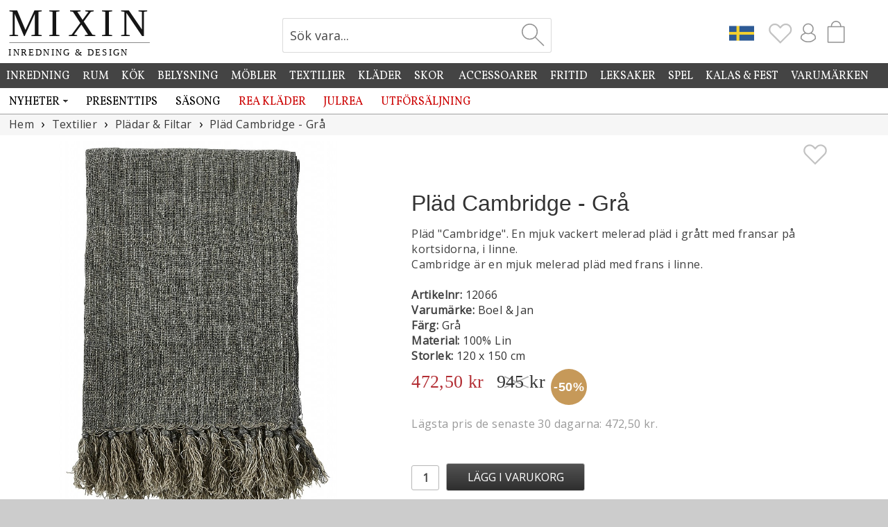

--- FILE ---
content_type: text/html; charset=UTF-8
request_url: https://www.mixin.se/textilier/pladar-filtar/plad-cambridge-gra
body_size: 9644
content:
<!DOCTYPE html>
<html lang="sv">
<head>
<meta charset="UTF-8">
<title>Pläd Cambridge Grå, Boel & Jan | Mixin</title>
<meta name="description" content="">
<meta name="author" content="Mixin Handelsbolag">
<meta property="og:image" content="https://www.mixinhome.eu/bild-a/19211-plad-cambridge-gra.jpg">
<link rel="canonical" href="https://www.mixin.se/textilier/pladar-filtar/plad-cambridge-gra">
<link rel="shortcut icon" type="image/x-icon" href="https://www.mixinhome.eu/img/favicon.ico"><meta name="viewport" content="width=device-width, initial-scale=1, user-scalable=1, minimum-scale=1, maximum-scale=5">
<link href="https://fonts.googleapis.com/css?family=Vollkorn%7CMarcellus&display=swap" rel="stylesheet"><link href="https://fonts.googleapis.com/css?family=Open+Sans&display=swap" rel="stylesheet"><link rel="stylesheet" href="https://www.mixinhome.eu/mixin21.css">
<script src="https://www.mixinhome.eu/js/jquery-3.7.1.min.js"></script><script src="https://www.mixinhome.eu/js/bootstrap.min.js"></script><script src="https://www.mixinhome.eu/js/lazysizes-5.3.1.min.js"></script><script>
    function setCookie(key, value, expiry) {
        var expires = new Date();
        expires.setTime(expires.getTime() + (expiry * 24 * 60 * 60 * 1000));
        document.cookie = key + '=' + value + ';expires=' + expires.toUTCString() + ";path=/";
    }

    function getCookie(key) {
        var keyValue = document.cookie.match('(^|;) ?' + key + '=([^;]*)(;|$)');
        return keyValue ? keyValue[2] : null;
    }

    function eraseCookie(key) {
        var keyValue = getCookie(key);
        setCookie(key, keyValue, '-1');
    }
</script>
<script>
$(document).ready(function() {
	$(".Favourites").click(function() {
	});
	
	$.get(absPath + "/ajax/topIconCart.php?m=1", function(data) {
		$("#TopIconCartM").html(data);
	});
	
	$.get(absPath + "/ajax/topIconCart.php", function(data) {
		$("#TopIconCart").html(data);
	});
	
	$.get(absPath + "/ajax/topIcons.php", function(data) {
		$("#TopIconsContainer").html(data);
	});
	
	$.get(absPath + "/ajax/topIcons.php?dt=1", function(data) {
		$("#TopIconContainerDT").html(data);
	});
	
	$.get(absPath + "/ajax/loginHref.php", function(data) {
		$("#LoginHref").html(data);
	});
});
</script>
</head>
<body>


<div id="page-cover"></div><a href="#" class="swiper-button-close"></a><div id="my-page">
<div id="EuCookieConsentContent"></div>

<div id="follow-scroll" style="cursor:pointer;"><img src="https://www.mixinhome.eu/img/icon-arrow-up.svg" width="48" height="48" alt="Up"></div><div id="topmenu-mobile"><div id="topmenu-mobile-left"><link href="https://www.mixinhome.eu/mmenu/dist/mmenu_9.1.6.css" rel="stylesheet"><script>
var staticPath="https://www.mixinhome.eu";
var absPath="https://www.mixin.se";
document.addEventListener(
	"DOMContentLoaded", () => {
		const menu = new Mmenu("#my-menu", {
			"offCanvas": {
				"position": "left-front"
			},
			"dropdown" : true,
			"slidingSubmenus": true,
			"extensions": [
				"pagedim-black",
				"position-front"
		   ],
		   "navbar": {
				"title": "Meny",
			},
			"navbars": [
			  {
				 "position": "top",
				 "content": [
					"prev",
					"breadcrumbs",
                    "close"
				 ]
			  },
			  {
				 "position": "bottom",
				  "content": [
					"<a href='https://www.mixin.se/nyhetsbrev'><img src='https://www.mixinhome.eu/img/icon-newsletter.svg' width='32' alt='Mixin Nyhetsbrev'></a>",
					"<a href='https://sv-se.facebook.com/mixininredning'><img src='https://www.mixinhome.eu/img/icon-facebook.svg' width='32' alt='Mixin på Facebook'></a>",
					"<a href='https://www.instagram.com/mixinsweden'><img src='https://www.mixinhome.eu/img/icon-instagram.svg' width='32' alt='Mixin på Instagram'></a>"
				 ]
			  }
		   ]
		});
		const api = menu.API;
		
		$("#topmenu-mobile-search").click(function(){
			api.closeAllPanels();
			api.close();
		});
		$("#topmenu-mobile-checkout").click(function(){
			api.closeAllPanels();
			api.close();
		});
	}
);
</script>


<style>	
	.mm-listitem {
		background-color:#ffffff;
		margin-left:-20px;
		padding-left:20px;
	}
	
	.mm-listitem__text:before {
		content: none;
	}
	
	.mm-btn_prev:after {
		content: none;
	}
	
	.mm-navbar__btn:after {
		content: none;
	}
</style>


<script>
$(document).ready(function() {
	$.get(absPath + "/cache_mmenu.php", function(data) {
		$("#mmenu-container").html(data);
	});
});
</script>
<a href="#my-menu"><img src="https://www.mixinhome.eu/img/icon-menu.svg" width="25" height="25" alt="Menu"></a><nav id="my-menu" style="margin-top:41px"><div id="mmenu-container"></div></nav><script src="https://www.mixinhome.eu/mmenu/dist/mmenu_9.1.6.js"></script><style>#my-menu:not( .mm-menu ) { display: none; }</style></div><div id="topmenucontainer-mobile"><div id="topmenu-mobile-checkout" style="float:right; margin-top:5px; margin-right:22px"><div id="TopIconCartM"></div><div id="cart-pointerM" class="cart-pointer"><div></div></div><div id="shopping-bag-container-outerM"><div id="shopping-bag-containerM"></div></div></div><div id="TopIconsContainer"></div><div id="topmenu-mobile-search" style="float:right; margin-top:7px; margin-right:6px"><img src="https://www.mixinhome.eu/img/icon-search2.svg" width="28" height="28" alt="Sök vara..." title="Sök vara..."></div></div><div id="topmenu-mobile-logo"><a href="https://www.mixin.se"><img src="https://www.mixinhome.eu/img/mixin-mobile.png" height="28" alt="Mixin" title="Mixin"></a></div></div><div id="topsearch-mobile"><br><img id="mobile-search-close" src="https://www.mixinhome.eu/img/icon-close.svg" alt="Stäng" style="width:32px; opacity:0.8; cursor:pointer;"><br><br><h2 style="font-size:22px; color:#888888">Sök produkt</h2><form id="mobile-search-form" action="https://www.mixin.se/sok" method="get" style="margin:0px;" accept-charset="UTF-8">
<input type="text" id="search-mobile" name="sok" onclick="this.select();"></form></div><div class="hela_sidan-container"><div class="hela_sidan"><div class="loggan" id="logobar"><div class="loggan-narrowing"><div id="top-logo"><div style="float:left; width:100%; max-width:320px;"><a href="https://www.mixin.se"><img id="MixinLogo" src="https://www.mixinhome.eu/img/mixin-logoSE.svg" width="226" alt="Mixin Inredning & Design" title="Mixin Inredning & Design"></a></div></div><div id="top-images"><div id="CartContainer"><div style="float:right; width:80px;"><div id="shopping-bag2" style="float:left; cursor:pointer; margin-top:1px;"><div id="TopIconCart"></div><div id="cart-pointer" class="cart-pointer"><div></div></div><div id="shopping-bag-container-outer"><div id="shopping-bag-container"></div></div></div></div><div id="TopIconContainerDT"></div></div><div id="SearchContainer"><form action="https://www.mixin.se/sok" method="get" style="margin:0px;" accept-charset="UTF-8">
<div class="search"><div class="searchText"><input type="text" class="input_12" id="sok" name="sok" value="Sök vara..." onclick="javascript:clearSearch(this);"></div><div class="searchBtn"><input type="submit" id="sok-button" value=""></div></div></form>
</div></div></div></div><div class="top-whitening"></div><div class="meny_container"></div>
<script>
	var absPath="https://www.mixin.se";
	
	$(window).scroll(function(e){
		var scrolled = $(window).scrollTop();
		
		if(scrolled > 10)
		{
			$("#MixinLogo").css('width','140px');
			$("#top-logo").css({"position":"fixed"});
			$("#top-logo").css("width", "100%");
		}
		else
		{
			$("#MixinLogo").css('width','210px');
			$("#top-logo").css({"position":"static"});	
			$("#top-logo").css("width", "30%");
		}
		
		if(scrolled > 10)
		{ 
			$("#SearchContainer").css({"position":"fixed"});
			$("#SearchContainer").css("padding-top", "3px");
			$("#SearchContainer").css("margin-left", "78px");
			$("#SearchContainer").css("margin-right", "0px");
		
			$("#CartContainer").css({"position":"fixed"});
			$("#CartContainer").css("margin-top", "25px");
			$("#CartContainer").css("margin-right", "0px");
			$("#CartContainer").css("margin-left", "518px");
			
			$("#vacation-banner").css({"position":"fixed"});
			$("#vacation-banner").css("top", "120px");
			$("#vacation-banner").css("margin-top", "62px");
			
		}
		else
		{
			$("#SearchContainer").css({"position":"static"});
			$("#SearchContainer").css("padding-top", "20px");
			$("#SearchContainer").css("margin-left", "0px");
			$("#SearchContainer").css("margin-right", "51px");
		
			$("#CartContainer").css({"position":"static"});
			$("#CartContainer").css("margin-top", "25px");
			$("#CartContainer").css("margin-right", "13px");
			$("#CartContainer").css("margin-left", "0px");
			
			$("#vacation-banner").css({"position":"static"});
			$("#vacation-banner").css("margin-top", "37px");
		}
		
		if(scrolled > 200)
		{
			$('#follow-scroll').fadeIn(200);
		}
		else
		{
			$('#follow-scroll').fadeOut(200);
		}
	});
	
	$("#topmenu-mobile-search").click(function(){
		if($("#topsearch-mobile").is(':visible'))
		{
			$("#topsearch-mobile").slideUp(100);
		}
		else
		{
			$("#topsearch-mobile").slideDown(100);
			$("#search-mobile").focus();
		}
	});
	
	$("#mobile-search-close").click(function(){
		$("#topsearch-mobile").slideUp(100);
	});
	/*
	echo("<div id=\"topsearch-mobile\">");
		echo("<br><img id=\"menuM-search-close\" src=\"img/icon-close.svg\" alt=\"Stäng\" style=\"width:32px; opacity:0.8; cursor:pointer;\"><br>");
		echo("<br><h2>".SEARCH_PRODUCTS."</h2>");
		echo("<form id=\"mobile-search-form\" action=\"".$serverName."/varugrupp.php\" method=\"get\">");
		echo("<input type=\"text\" id=\"search-mobile\">");
		echo("</form>");
	echo("</div>");
	*/
	$("#mobile-search-form").submit(function(){
		if( $("#search-mobile").val().trim().length>1 )
		{
			/*
			var s=$("#search-mobile").val();
			$("#search-mobile").val( $("#search-mobile").val().replace(/\+/g, '%2B') );
			*/
		}
		else
		{
			return false;
		}
	});
	
	$.get(absPath + "/ajax/getMenu.php", function(data) {
		$(".meny_container").html(data);
	});
	
	$.get(absPath + "/ajax/euCookieConsentContent.php", function(data) {		
		$("#EuCookieConsentContent").html(data);
	});
	</script>
<div class="center-container"><div id="BannerContainer" style="float:none; width:100%; max-width:1420px; margin:0 auto;"></div><script>
$(document).ready(function() {
	$.get(absPath + "/banner.php?requrl=/textilier/pladar-filtar/plad-cambridge-gra", function(data) {
		$("#BannerContainer").html(data);
	});
});
</script><script>var absPath='https://www.mixin.se';$(document).ready(function()
{		
	$("#divBtnBuy").click(function(){
		
		var vid=$("#vid").val();
		if(vid==0 || vid=='' || vid=='undefined')
			vid=12066;
		AddToCart(vid);
	});
	$("#divBtnBuyTodays").click(function(){
		var vid=12066;
		var productX = $("#productImageB").offset().left;
		var productY = $("#productImageB").offset().top;

		var basketX = $("#shopping-bag").offset().left + 50;
		var basketY = $("#shopping-bag").offset().top;

		var gotoX = basketX - productX;
		var gotoY = basketY - productY;

		var newImageWidth 	= $("#productImageB").width() / 5;
		var newImageHeight	= $("#productImageB").height() / 5;

		$("#ProductFlyToCart").css({'position' : 'absolute'});
		$("#ProductFlyToCart").css('marginLeft', '0');
		$("#ProductFlyToCart").css('marginTop', '0');
		$("#ProductFlyToCart").css('left', productX);
		$("#ProductFlyToCart").css('top', productY);
		$("#ProductFlyToCart").css('width', $("#productImageB").css('width'))
		$("#ProductFlyToCart").css('height', $("#productImageB").css('height'))
		
		$("#ProductFlyToCart").html( "<img src='" + $("#productImageB").attr('src') + "' width='100%'>");
		$("#ProductFlyToCart").show();
		$("#ProductFlyToCart").css('marginLeft', '-3px');
		$("#ProductFlyToCart").css('marginTop', '3px');
				
		$("#ProductFlyToCart").animate({opacity: 0.4}, 100 ).animate({opacity: 0.1, marginLeft: gotoX, marginTop: gotoY, width: newImageWidth, height: newImageHeight}, 1000, function() {				
			$("#ProductFlyToCart").hide(0);
		});
		AddToCart(vid, $("#IdTodays").val());
	});
	
	$("#btnStockMessage").click(function(){
		if($("#epostLagerMeddelande").val().length==0)
		{
			$("#epostLagerMeddelande").select();
		}
		else if($("#consent").prop("checked")==false)
		{
			$("#ForConsent").css("font-weight", "bold");
			$("#ForConsent").css("color", "#cc0000");
		}
		else
		{
			$.get(absPath + "/ajax/stockMessage.php?email=" + $("#epostLagerMeddelande").val() + "&vid=" + $("#vid").val() + "&bestallningsvara=", function(data) {
				if(data=='ERROR')
				{
					$("#stockErrorResponse").html("Ett fel uppstod, vänligen kontrollera din e-postadress.");
					$("#stockErrorResponse").fadeIn().delay(3000).fadeOut();
				}
				else
				{
					$("#epostLagerMeddelande").val("");
					$("#consent").prop('checked', false);
					$("#stockMessageResponse").html(data);
					$("#stockMessageResponse").fadeIn().delay(3000).fadeOut();
				}
			});
		}
	});
	
	$("#sel_type").change(function(){
		var vid=$(this).val();
		if(vid>0)
		{
			$("#sel_type option[value='0']").remove();
			$("#vid").val(vid);
			$("#ItemNo").html(vid);
			$("#ItemNoContainer").fadeIn();
			$("#priceContainer").html("&nbsp;");
			$.get(absPath + "/ajax/price.php?vid=" + vid + "&from=0&NoCache=1", function(dataPrice) {
				$("#priceContainer").html(dataPrice);
			});
			
			$.get(absPath + "/ajax/getProductInfo.php?vid=" + vid, function(dataInfo) {
				eval("dataInfo=" + dataInfo); 
				
				$("#ButtonBuyContainer").show();
				if(dataInfo.StockBalanceCurrent<1 && dataInfo.IsOnOrder==true)
				{
					$("#OnOrderInfoContainer").slideDown(100);
					$("#deliveryStatus").slideDown(100);
					if(dataInfo.StockBalance<1)
					{
						$("#stockInfo").html("Lagerstatus:&nbsp;");
						$("#stockStatus").removeClass("red");
						$("#stockStatus").removeClass("green");
						$("#stockStatus").removeClass("blue");
						$("#stockStatus").addClass("purple");
						$("#stockStatus").html("Beställningsvara");
						$("#deliveryStatus").slideDown(100);
					}
					else
					{
						$("#stockInfo").html("Lagerstatus:&nbsp;");
						$("#stockStatus").removeClass("red");
						$("#stockStatus").removeClass("purple");
						$("#stockStatus").removeClass("blue");
						$("#stockStatus").addClass("green");
						$("#stockStatus").html("Finns i lager");
						$("#deliveryStatus").slideUp(100);
					}
					$("#StockMessageContainer").hide();		
				}
				else if(dataInfo.StockBalance<1)//bestvara?
				{
					$("#divBtnBuy").removeClass("btnSmallGreen");
					$("#divBtnBuy").addClass("btnSmallDisabled");
					$("#divBtnBuy").attr("disabled", "disabled");
					
					$("#stockInfo").html("Lagerstatus:&nbsp;");
					$("#stockStatus").removeClass("green");
					$("#stockStatus").removeClass("purple");
					$("#stockStatus").removeClass("blue");
					$("#stockStatus").addClass("red");
					if(dataInfo.ItemStatus==3)
					{
						$("#stockStatus").html("Slut");
					}
					else
					{
						$("#stockStatus").html("Ej i lager");
						$("#StockMessageContainer").slideDown(100);
					}
					$("#deliveryStatus").slideDown(100);
				}
				else if(dataInfo.StockBalanceCurrent<1)//bestvara?
				{
					$("#divBtnBuy").removeClass("btnSmallGreen");
					$("#divBtnBuy").addClass("btnSmallDisabled");
					$("#divBtnBuy").attr("disabled", "disabled");
					
					$("#stockInfo").html("Lagerstatus:&nbsp;");
					$("#stockStatus").removeClass("red");
					$("#stockStatus").removeClass("purple");
					$("#stockStatus").removeClass("blue");
					$("#stockStatus").addClass("green");
					$("#stockStatus").html("Finns i lager");
					$("#deliveryStatus").slideDown(100);
					$("#StockMessageContainer").hide();	
				}
				else if(dataInfo.Incoming)//Inkommande
				{
					$("#OnOrderInfoContainer").slideUp(100);
					$("#divBtnBuy").removeClass("btnMediumDisabled");
					$("#divBtnBuy").addClass("btnSmallGreen");
					$("#divBtnBuy").attr("disabled", false);
					
					$("#stockInfo").html("Lagerstatus:&nbsp;");
					$("#stockStatus").removeClass("red");
					$("#stockStatus").removeClass("purple");
					$("#stockStatus").removeClass("green");
					$("#stockStatus").addClass("blue");
					$("#stockStatus").html("Inkommande" + " " + dataInfo.Incoming);
					$("#deliveryStatus").slideUp(100);
					$("#StockMessageContainer").hide();	
				}
				else
				{
					$("#OnOrderInfoContainer").slideUp(100);
					$("#divBtnBuy").removeClass("btnMediumDisabled");
					$("#divBtnBuy").addClass("btnSmallGreen");
					$("#divBtnBuy").attr("disabled", false);
					$("#stockInfo").html("Lagerstatus:&nbsp;");
					$("#stockStatus").removeClass("red");
					$("#stockStatus").removeClass("purple");
					$("#stockStatus").addClass("green");
					$("#stockStatus").html("Finns i lager");
					$("#deliveryStatus").slideUp(100);
					$("#StockMessageContainer").hide();	
				}
				
				if(dataInfo.StockBalance>0 && dataInfo.StockBalanceCurrent==0)
				{
					$("#AmountItemsInCart").html(dataInfo.StockBalance);
					$("#AllItemsInCartContainer").slideDown(100);
				}
				else
				{
					$("#AllItemsInCartContainer").slideUp(100);
				}
				
				if(dataInfo.ItemImage.length>0)
				{
					$("#productImageB").attr("src", dataInfo.ItemImage);	
				}
				if(dataInfo.ItemDescription.length>0)
				{
					$("#ItemDescription").html(dataInfo.ItemDescription);	
				}
				
				
			});
		}
	});
	
	$(".swiper-slide-click").click(function(e){	
		$("#page-cover").css("opacity",0.7).fadeIn(100, function () {            
			swiper3.slideTo(swiper2.activeIndex, 0, true);
			$("#ImgContainerFullsize").fadeIn(100);
			$(".swiper-button-close").fadeIn(100);
		});
		e.preventDefault();
	});

	$("#page-cover, .swiper-button-close").click(function(){
		$("#page-cover").hide();            
		$("#ImgContainerFullsize").hide();
	});
	
	$(".bild-c").click(function(){
		var current=$(this).attr("id").substring(6);
		$("#CurrentImageA").val(current);
		/*
		$(".bild-c").css("opacity", "0.4");
		$("#bild-c" + current).css("opacity", "1.0");
		*/
		$(".productpage-left-thumb").css("opacity", "0.5");
		$("#productpage-left-thumb" + current).css("opacity", "1.0");
		var srcA=$(this).attr("src");
		var srcB=$(this).attr("src");
				
		srcA=srcA.replace("bild-c", "bild-a");
		srcB=srcB.replace("bild-c", "bild-a");

		$("#productImageB").attr("src", srcB);
		$("#ImageA").attr("src", srcA);
	});
	
	var arrImg=["https://www.mixinhome.eu/bild-a/19211-plad-cambridge-gra.jpg"];
		
	$(".right-modal").click(function(){
		if($("#CurrentImageA").val() != arrImg.length)
		{
			var newCurrent = parseInt($("#CurrentImageA").val());
			newCurrent++;
			$("#CurrentImageA").val(newCurrent);
			$("#ImageA").attr("src", arrImg[$("#CurrentImageA").val()-1]);
		}
	});
	
	$(".left-modal").click(function(){
		if($("#CurrentImageA").val()>1)
		{
			var newCurrent = parseInt($("#CurrentImageA").val());
			newCurrent--;
			$("#CurrentImageA").val(newCurrent);
			$("#ImageA").attr("src", arrImg[$("#CurrentImageA").val()-1]);
		}
	});
	$(".Rapport").keyup(function(){
		$("#RapportLength").val( $("#Rapport").val()*$(this).val() + " cm");
	});
	
	if($("#ShowPriceFrom").val()=='1')
	{
		$.get(absPath + "/ajax/price.php?vid=" + $("#vid").val() + "&from=1&NoCache=1", function(dataPrice) {
			$("#priceContainer").html(dataPrice);
			$("#ShowPriceFrom").val()='0';
		});
	}
	else
	{
		$.get(absPath + "/ajax/price.php?vid=" + $("#vid").val() + "&NoCache=1", function(dataPrice) {
			$("#priceContainer").html(dataPrice);
		});
	}
	
	$(".AddFavourite").click(function(){
		var favvos=getCookie('favourites');
		if (favvos === null)
			favvos='';
		var vid=$(this).attr('data-vid');
		if( $(this).attr('src')=='https://www.mixinhome.eu/img/icon-heart.svg' )
		{
			favvos=favvos + vid + ':';
			$(this).attr('src', 'https://www.mixinhome.eu/img/icon-heart-grey.svg');
			if( $(".Favourites").attr('src')=='https://www.mixinhome.eu/img/icon-heart-trans.svg' )
			{
				$(".Favourites").attr('src', 'https://www.mixinhome.eu/img/icon-heart-grey.svg');
			}
			else
			{
				$(".Favourites").attr('src', 'https://www.mixinhome.eu/img/icon-heart-grey.svg');
				$(".Favourites").fadeOut(150);
				$(".Favourites").fadeIn(150);
				$(".Favourites").fadeOut(150);
				$(".Favourites").fadeIn(150);
			}
			setCookie('favourites', favvos, 30);
		}
		else	
		{
			$(this).attr('src', 'https://www.mixinhome.eu/img/icon-heart.svg');
			favvos=favvos.split(':');
			var temp='';
			for (var i=0; i<favvos.length; i++)
			{
				if(favvos[i]!=vid && favvos[i]>0)
					temp = temp + favvos[i] + ':';
			}
			setCookie('favourites', temp, 30);
			if(temp.length==0)
				$(".Favourites").attr('src', 'https://www.mixinhome.eu/img/icon-heart-trans.svg');
		}
	});
});

function ChangeSort(obj)
{
  document.location.href=absPath + "/" + obj.options[obj.selectedIndex].value;
}

function doljLagerMeddelande()
{
	if (document.layers)
		document.layers['span_lagerMeddelande'].style.visibility='hidden';
	else if (document.all)	
		document.all['span_lagerMeddelande'].style.visibility='hidden';
	else if(document.getElementById)
		document.getElementById('span_lagerMeddelande').style.visibility='hidden';
}

function kontrolleraLagerMeddelande()
{
	var err=0;
	var giltigEpost=true;
	var kontroll=document.formLagerMeddelande.epostLagerMeddelande.value.indexOf('@', 1);
	if(kontroll<1)
		giltigEpost=false;
	kontroll=document.formLagerMeddelande.epostLagerMeddelande.value.indexOf('.', kontroll+2);
	if(kontroll==-1 || kontroll>(document.formLagerMeddelande.epostLagerMeddelande.value.length-3))
		giltigEpost=false;
	if(document.formLagerMeddelande.epostLagerMeddelande.value=="" || giltigEpost==false )
	{
		if (document.layers)
		{
			document.layers['spanEpostLager'].style.color='#CC0000';
			document.layers['spanEpostLager'].style.fontWeight='bold';
		}
		else if(document.all)
		{
			document.all['spanEpostLager'].style.color='#CC0000';
			document.all['spanEpostLager'].style.fontWeight='bold';
		}
		else if(document.getElementById)
		{
			document.getElementById('spanEpostLager').style.color='#CC0000';
			document.getElementById('spanEpostLager').style.fontWeight='bold';
		}
		document.formLagerMeddelande.epostLagerMeddelande.focus();
		err=1;
	}
	else
	{
		if (document.layers)
		{
			document.layers['spanEpostLager'].style.color='#000000';
			document.layers['spanEpostLager'].style.fontWeight='normal';
		}
		else if(document.all)
		{
			document.all['spanEpostLager'].style.color='#000000';
			document.all['spanEpostLager'].style.fontWeight='normal';
		}
		else if(document.getElementById)
		{
			document.getElementById('spanEpostLager').style.color='#000000';
			document.getElementById('spanEpostLager').style.fontWeight='normal';
		}
	}
	if(err==0)
		return true;
	else
		return false;		
}

function AddToCart(vid, erbjudande)
{
	var urlErbj="";
	var absPath="https://www.mixin.se";
	if(erbjudande>0)
		urlErbj="&erbjudande=" + erbjudande;
	var hkort="";
	if($("#hkort_text").length>0)
	{
		hkort="&hkort_text=" + $("#hkort_text").val() + "&hkort_kuvert=" + $("#hkort_kuvert").val();
	}
	$.get(absPath + "/ajax_kop.php?antal=" + $("#antal").val() + "&vid=" + vid + urlErbj + hkort, function(data) {
		if(parseInt(data)>0)
		{
			$("#amount-overflow").html(data);
			$("#div-amount-overflow").show();
			$("#antal").select();
		}
		else
		{
			$(".AddedToCartNote").fadeIn(200);
			$.get(absPath + "/ajax/topIconCart.php?m=1", function(data) {
				$("#TopIconCartM").html(data);
			});
			
			$.get(absPath + "/ajax/topIconCart.php", function(data) {
				$("#TopIconCart").html(data);
			});
			
			$("#amount-overflow").html("");
			$("#div-amount-overflow").hide();
			eval("cartData=" + data); 
			$("#cartAmount").html(cartData.json_antal);
			if(cartData.json_saldo-cartData.json_inkommande<1 && cartData.json_bestallningsvara>0)
			{
				$("#OnOrderInfoContainer").slideDown(100);
				$("#deliveryStatus").slideDown(100);
			}
			else if(cartData.json_saldo==0)
			{
				$("#divBtnBuy").removeClass("btnSmallGreen");
				$("#divBtnBuy").addClass("btnSmallDisabled");
				$("#divBtnBuy").attr("disabled", "disabled");
			}
			
			if(cartData.json_saldo-cartData.json_inkommande==0 && cartData.json_saldogenerell>0)
			{
				$("#AmountItemsInCart").html(cartData.json_saldogenerell-cartData.json_inkommande);
				$("#IncomingInfoContainer").slideDown(100);
				$("#AllItemsInCartContainer").slideDown(100);
			}
			else if(cartData.json_bestallningsvara==0 && cartData.json_inkommande==0)
			{
				$("#AllItemsInCartContainer").slideUp(100);
			}
			
					}
	});
}
</script>

<div id="page-cover"></div><div id="ImgContainerFullsize"><div class="swiper mySwiper3"><div class="swiper-wrapper"><div class="swiper-slide"><div class="swiper-zoom-container" data-swiper-zoom="5"><img src="https://www.mixinhome.eu/bild-fb/19211-plad-cambridge-gra.jpg" alt="Pläd Cambridge - Grå"></div></div></div><div class="swiper-button-next"></div><div class="swiper-button-prev"></div><div class="swiper-pagination"></div></div><script src="https://www.mixinhome.eu/js/swiper-bundle.min.js"></script><script>var swiper3 = new Swiper(".mySwiper3", {zoom: true,pagination: {el: ".swiper-pagination",clickable: true,},navigation: {nextEl: ".swiper-button-next",prevEl: ".swiper-button-prev",},});</script></div><div class="mitten"><ul class="breadcrumb" itemscope itemtype="http://schema.org/BreadcrumbList"><li itemprop="itemListElement" itemscope itemtype="http://schema.org/ListItem"><a itemprop="item" href="https://www.mixin.se"><span itemprop="name">Hem</span></a><meta itemprop="position" content="1"></li><li itemprop="itemListElement" itemscope itemtype="http://schema.org/ListItem"><a itemprop="item" href="https://www.mixin.se/textilier"><span itemprop="name">Textilier</span></a><meta itemprop="position" content="2"></li><li itemprop="itemListElement" itemscope itemtype="http://schema.org/ListItem"><a itemprop="item" href="https://www.mixin.se/textilier/pladar-filtar"><span itemprop="name">Plädar & Filtar</span></a><meta itemprop="position" content="3"></li><li itemprop="itemListElement" itemscope itemtype="http://schema.org/ListItem"><a itemprop="item" href="https://www.mixin.se/textilier/pladar-filtar/plad-cambridge-gra"><span itemprop="name">Pläd Cambridge - Grå</span></a><meta itemprop="position" content="4"></li></ul><!-- Vänstra spalten --><div id="productpage-left"><div class="productpage-left-image"><link rel="stylesheet" href="https://www.mixinhome.eu/css/swiper-bundle.min.css" />			
		<style>
		.swiper {
		width: 100%;
		height: 100%;
		}

		.swiper-slide {
			text-align: center;
			font-size: 18px;
			background: #fff;
			display: flex;
			justify-content: center;
			align-items: center;
			cursor:pointer;	
			width:100%
		}

		.swiper-slide img {
			display: block;
			width: 100%;
			height: 100%;
			object-fit: cover;
		}

		@media screen and (max-width: 500px) {
			.swiper-slide {
				cursor:default;	
			}
		}

		.swiper-button-prev {
			color: #cccccc; 
		}

		.swiper-button-next {
			color: #cccccc; 
		}

		.swiper-pagination-bullet-active {
			background-color: #eeeeee; 	
		}

		.mySwiper .swiper-slide {
			opacity: 0.4;
			transition: opacity .2s ease-in-out;
			-moz-transition: opacity .2s ease-in-out;
			-webkit-transition: opacity .2s ease-in-out;
		}
		.mySwiper .swiper-slide:hover {
			opacity: 1;
			transition: opacity .2s ease-in-out;
			-moz-transition: opacity .2s ease-in-out;
			-webkit-transition: opacity .2s ease-in-out;
		}

		.mySwiper .swiper-slide-thumb-active {
			opacity: 1;
			transition: opacity .2s ease-in-out;
			-moz-transition: opacity .2s ease-in-out;
			-webkit-transition: opacity .2s ease-in-out;
		}
		
		</style>
		<div class="swiper mySwiper2"><div class="swiper-wrapper"><div class="swiper-slide swiper-slide-click"><div class="swiper-zoom-container"><img src="https://www.mixinhome.eu/bild-fb/19211-plad-cambridge-gra.jpg" alt="Pläd Cambridge - Grå"></div></div></div><div class="swiper-button-next"></div><div class="swiper-button-prev"></div><div class="swiper-pagination"></div></div><div class="swiper mySwiper" style="margin-top:5px"><div class="swiper-wrapper"><div class="swiper-slide swiper-slide-thumb"></div></div></div><script src="https://www.mixinhome.eu/js/swiper-bundle.min.js"></script><script>var swiper = new Swiper(".mySwiper", {spaceBetween: 5,slidesPerView: 5,freeMode: true,watchSlidesProgress: true,});var swiper2 = new Swiper(".mySwiper2", {zoom: true,pagination: {el: ".swiper-pagination",clickable: true,},thumbs: {swiper: swiper,},navigation: {nextEl: ".swiper-button-next",prevEl: ".swiper-button-prev",},});</script></div></div><!-- Högra spalten --><div id="productpage-right"><div style="float:right; cursor:pointer; margin-top:10px"><img src="https://www.mixinhome.eu/img/icon-heart.svg" width="36" class="AddFavourite" data-vid="12066" alt="Lägg till som Favorit" style="float:right"></div><div class="medium"><br><h1>Pläd Cambridge - Grå</h1><div id="ItemDescription">Pläd "Cambridge". En mjuk vackert melerad pläd i grått med fransar på kortsidorna, i linne.<br />
Cambridge är en mjuk melerad pläd med frans i linne.</div><div class="medium"><br><b>Artikelnr:</b> <span id="ItemNo">12066</span></div><div class="medium"><b>Varumärke:</b> Boel & Jan</div><div class="medium"><b>Färg:</b> Grå</div><div class="medium"><b>Material:</b> 100% Lin</div><div class="medium"><b>Storlek:</b> 120 x 150 cm</div><div style="float:left; width:100%; padding-left:0px; border-radius:0px;"><div style="float:left; display:table; width:100%; margin-right:10px; margin-top:16px; margin-bottom:10px; text-align:left;"><div style="float:left; display:table; "><div id="priceContainer"><div class="loader-small" style="width: 1.7rem; height: 1.7rem; margin-left:15px"></div></div></div><div style="float:left; display:table; height:60px; margin-left:8px;"><div style="z-index:102; position:absolute; margin-top:-8px; width:52px;height:52px;border-radius:50px;font-size:20px;color:#fff;line-height:50px;text-align:center; background:#c69959"><b style="font-family:Arial; font-size:18px; color:#ffffff;">-50%</b></div></div><div style="float:left; width:100%; height:50px"><div id="priceHistoryContainer">Lägsta pris de senaste 30 dagarna: 472,50&nbsp;kr.</div></div></div><div style="width:50px; text-align:left; float:left; padding-top:2px; margin-top:9px"><input type="text" id="antal" name="antal" class="input_12" style="text-align:center; width:40px; padding:0px; border-radius:3px; height:36px; font-weight:bold;" value="1" maxlength="2" onClick="this.select();"></div><div style="width:210px; text-align:left; float:left; padding-top:8px"><input type="button" id="divBtnBuy" class="btnSmallGreen" title="Lägg i varukorg" value="LäGG I VARUKORG" style="width:100%; max-width:200px"></div><div class="AddedToCartNote" style="display:none; width:400px; text-align:left; float:left;padding-top:8px"><input type="button" id="divToCheckout" class="btnMediumGrey" title="Till Kassan" value="TILL KASSAN" onclick="document.location.href='https://www.mixin.se/kassa'"></div><div class="AddedToCartNote" style="display:none; width:100%; text-align:left; margin-top:6px; float:left;"><span style="color:#666666">Produkten är nu lagd i varukorgen</span><br></div><input type="hidden" id="vid" name="vid" value="12066"><input type="hidden" name="gid" value="8"><input type="hidden" name="uid" value="34"><input type="hidden" name="ref" value=""></div></div><div id="div-amount-overflow"  class="NotifyRed" style="display:none; margin-top:16px;">Det finns endast <span id="amount-overflow"></span>  st i lager.<br>Ange nytt antal och lägg i varukorgen!</div><div class="medium" style="margin-top:10px;"><div>Lagerstatus:&nbsp;</div><div class="green" id="stockStatus">Finns i lager (endast 2  st i lager)</div></div><div id="AllItemsInCartContainer" style="float:left; width:100%; margin-top:6px; display:none;"><div class="NotifyBlue">Samtliga i lager ligger i din varukorg</div></div><div id="span_lagerMeddelande" STYLE="display:none; float:left; color:#cc0000; width:160px; margin-top:2px"><b class="red">Felaktig e-postadress!</b></div></div><div class="delimiter-container" style="padding-top:15px; padding-bottom:14px;"><div class="delimiter"><h2>VI REKOMMENDERAR ÄVEN</h2></div></div><div class="produktruta3-container-container"><div class="kategoriruta-container"><div class="kategoriruta" onclick="document.location.href='/textilier/dukar-lopare/lopare-cambridge-gra'"><div class="kategoriruta-img"><img src="https://www.mixinhome.eu/bild-b/19215-lopare-cambridge-gra.jpg" alt="Löpare Cambridge - Grå" title="Löpare Cambridge - Grå"></div></div></div><div class="kategoriruta-container"><div class="kategoriruta" onclick="document.location.href='/textilier/prydnadskuddar-fodral/kuddfodral/kuddfodral-cambridge-gra'"><div class="kategoriruta-img"><img src="https://www.mixinhome.eu/bild-b/19212-kuddfodral-cambridge-gra.jpg" alt="Kuddfodral Cambridge - Grå" title="Kuddfodral Cambridge - Grå"></div></div></div><div style="width:100%; text-align:left; float:left;  margin-top:-15px"><div style="width:50%; text-align:left; float:left; padding-left:12px; padding-top:1px"></div><div style="width:50%; text-align:right; float:left; padding-right:14px; margin-top:-1px"></div></div></div></div><div id="InstagramContainer" class="center-container" style="margin-top:20px"><div class="center-container" style="background-color:#222222; padding-top:14px; padding-bottom:14px;"><div class="loggan-narrowing"><a href="https://www.instagram.com/mixinsweden" style="color:#ffffff; text-decoration:none;" target="_blank">Följ gärna vår instagram @mixinsweden för nyheter, kampanjer och inspiration!</a></div></div></div><div id="FooterContainer" style="float:left; width:100%; padding:20px; padding-bottom:30px; background-color:#f3f3f3;"><div style="float:left; width:100%;"><div style="float:left; width:50%; max-width:250px; text-align:left; padding-left:10px;"><div style="float:left; width:100%; height:30px;"><b style="margin-bottom:4px;">KONTAKTA OSS</b></div><div style="float:left; width:100%; height:30px;">Tel. 070-7314505</div><div style="float:left; width:100%; height:30px;"><a href="https://www.mixin.se/kundservice" title="Kundservice">Kundservice</a></div><div style="float:left; width:100%; height:30px;"><a href="https://www.mixin.se/nyhetsbrev">Nyhetsbrev</a></div></div><div style="float:left; width:50%; max-width:250px; text-align:left; padding-left:10px;"><div style="float:left; width:100%; height:30px;"><b style="margin-bottom:4px;">INFORMATION</b></div><div style="float:left; width:100%; height:30px;"><a href="https://www.mixin.se/oppettider">Öppettider</a></div><div style="float:left; width:100%; height:30px;"><a href="https://www.mixin.se/om-mixin">Om Mixin</a></div><div style="float:left; width:100%; height:30px;"><a href="https://www.mixin.se/cookies">Cookies</a></div><div style="float:left; width:100%; height:30px;"><a href="https://www.mixin.se/integritetspolicy">Integritetspolicy</a></div><div style="float:left; width:100%; height:30px;"><a href="https://www.mixin.se/kopvillkor-info">Köpvillkor & Info</a></div></div></div><div style="float:left; width:100%;"><div class="mobile-footer" style="float:left; width:50%; max-width:250px; text-align:left; padding-left:10px; padding-top:10px;"><div style="float:left; width:100%; height:30px;"><b style="margin-bottom:4px;">FöLJ OSS</b></div><div style="float:left; height:20px;"><a href="https://www.instagram.com/mixinsweden" target="_blank"><img src="https://www.mixinhome.eu/img/icon-instagram.svg" width="48" alt="Instagram"></a></div><div style="float:left; height:20px; margin-left:12px;"><a href="https://sv-se.facebook.com/mixininredning" target="_blank"><img src="https://www.mixinhome.eu/img/icon-facebook.svg" width="48" alt="Facebook"></a></div></div><div class="mobile-footer" style="float:left; width:50%; max-width:240px; text-align:left; padding-top:10px;"><div style="float:right; cursor:default; margin-top:3px; margin-right:20px;"><a href="https://www.mixin.se/country-select.php"><img class="Flags" src="https://www.mixinhome.eu/img-flags/SE.png" width="36" height="36"  title="Sweden/SEK - www.mixin.se" alt="Sweden/SEK - www.mixin.se" /></a></div></div></div></div></div></div><div class="center-container" style="padding:20px; background-color:#f3f3f3;"><div id="logos-footer"> &nbsp; <img src="https://www.mixinhome.eu/img/logo-postnord.png" width="126" height="36" alt="PostNord"> &nbsp;  &nbsp; <img src="https://www.mixinhome.eu/img/logo-dhl.png" width="111" height="36" alt="DHL"> &nbsp; &nbsp; <a href="https://www.mixin.se/kopvillkor-info#kort"><img src="https://www.mixinhome.eu/img/logo-visa.png" width="81" height="36" alt="Visa"></a> &nbsp; &nbsp; <a href="https://www.mixin.se/kopvillkor-info#kort"><img src="https://www.mixinhome.eu/img/logo-mastercard.png" width="47" height="36" alt="Mastercard"></a> &nbsp; &nbsp; <a href="https://www.mixin.se/kopvillkor-info#swish"><img src="https://www.mixinhome.eu/img/logo-swish.png" width="91" height="36" alt="Swish"></a> &nbsp; &nbsp; </div></div><div class="center-container" style="padding:10px; background-color:#f3f3f3;">Copyright &copy; 2007-2026 Mixin Handelsbolag</div></div></div></div>	<!-- Google tag (gtag.js) -->
	<script async src="https://www.googletagmanager.com/gtag/js?id=G-FC69R4P53D"></script>
	<script>
	  window.dataLayer = window.dataLayer || [];
	  function gtag(){dataLayer.push(arguments);}
	  gtag('js', new Date());

	  gtag('config', 'G-FC69R4P53D');
	</script>
	
<script>
function clearSearch(ob)
{
  if(ob.value=='Sök vara...')
	  ob.value='';
}
function isValidEmailAddress(emailAddress) {
    var pattern = new RegExp(/^((([a-z]|\d|[!#\$%&'\*\+\-\/=\?\^_`{\|}~]|[\u00A0-\uD7FF\uF900-\uFDCF\uFDF0-\uFFEF])+(\.([a-z]|\d|[!#\$%&'\*\+\-\/=\?\^_`{\|}~]|[\u00A0-\uD7FF\uF900-\uFDCF\uFDF0-\uFFEF])+)*)|((\x22)((((\x20|\x09)*(\x0d\x0a))?(\x20|\x09)+)?(([\x01-\x08\x0b\x0c\x0e-\x1f\x7f]|\x21|[\x23-\x5b]|[\x5d-\x7e]|[\u00A0-\uD7FF\uF900-\uFDCF\uFDF0-\uFFEF])|(\\([\x01-\x09\x0b\x0c\x0d-\x7f]|[\u00A0-\uD7FF\uF900-\uFDCF\uFDF0-\uFFEF]))))*(((\x20|\x09)*(\x0d\x0a))?(\x20|\x09)+)?(\x22)))@((([a-z]|\d|[\u00A0-\uD7FF\uF900-\uFDCF\uFDF0-\uFFEF])|(([a-z]|\d|[\u00A0-\uD7FF\uF900-\uFDCF\uFDF0-\uFFEF])([a-z]|\d|-|\.|_|~|[\u00A0-\uD7FF\uF900-\uFDCF\uFDF0-\uFFEF])*([a-z]|\d|[\u00A0-\uD7FF\uF900-\uFDCF\uFDF0-\uFFEF])))\.)+(([a-z]|[\u00A0-\uD7FF\uF900-\uFDCF\uFDF0-\uFFEF])|(([a-z]|[\u00A0-\uD7FF\uF900-\uFDCF\uFDF0-\uFFEF])([a-z]|\d|-|\.|_|~|[\u00A0-\uD7FF\uF900-\uFDCF\uFDF0-\uFFEF])*([a-z]|[\u00A0-\uD7FF\uF900-\uFDCF\uFDF0-\uFFEF])))\.?$/i);
    return pattern.test(emailAddress);
}


	var absPath="https://www.mixin.se";
	
	
	
	$(".HrefLogon").click(function(){
		if($('#LoginContainer').is(':visible'))
		{
			$("#LoginContainer").fadeOut(100);
		}
		else
		{
			$("#LoginContainer").fadeIn(100);
			$("#login-username").focus();
		}
	});
	
	/*
	$("#currency, #currencyM").change(function(){
		$.get(absPath + "/ajax/setCurrency.php?currency=" + $(this).val(), function() {			
			location.reload();
		});
	});
	*/
	
	$("#BtnSearch2").click(function(){
		if($("#topsearch-mobile").is(':visible'))
		{
			$("#topsearch-mobile").slideUp(100);
		}
		else
		{
			$("#topsearch-mobile").slideDown(100);
			$("#search-mobile").focus();
		}
	});
	
	$("#shopping-bag2").click(function(event) {
		if($("#shopping-bag-container-outer2").is(':visible'))
		{
			$("#shopping-bag-container-outer2").slideUp(100);	
			$("#cart-pointer2").hide(100);	
		}
		else
		{
			$("#shopping-bag-container2").html("<div id='divKundvagnVaror' style='float:left; width:100%; text-align:center; padding-top:60px; padding-bottom:50px'><div class=\"loader\"></div></div>");
			$("#shopping-bag-container-outer2").slideDown(100);	
			$("#cart-pointer2").show(100);	
			$.get(absPath + "/ajax/kundvagnListaVaror.php?target=cart", function(data) {			
				$("#shopping-bag-container2").html(data);
				/*
				$("#shopping-bag-container-outer").slideDown(100);	
				$("#shopping-bag-container-outer").css("display", "flex");		
				*/
			});
		}
	});
	$("#shopping-bag2 div").click(function(event){
		  event.stopPropagation(); // stop click event from bubbling to parents
	});
	
	$("#BtnAccount").click(function(event) {
		if($("#account-container-outer2").is(':visible'))
		{
			$("#account-container-outer2").slideUp(100);	
			$("#account-pointer2").hide(100);	
		}
		else
		{
			$("#account-container2").html("<div id='divAccount' style='float:left; width:100%; text-align:center; padding-top:60px; padding-bottom:50px'><div class=\"loader\"></div></div>");
			$("#account-container-outer2").slideDown(100);	
			$("#account-pointer2").show(100);	
			$.get(absPath + "/ajax/kundvagnListaVaror.php?target=cart", function(data) {			
				$("#shopping-bag-container2").html(data);
			});
		}
	});
	$("#shopping-bag2 div").click(function(event){
		  event.stopPropagation(); // stop click event from bubbling to parents
	});
	

	
	$("#follow-scroll").click(function(){
        $('html, body').animate({scrollTop:0}, 'slow');
        return false;
    });
	
		$("#tillKassan").mouseover(function(){
		$("#tillKassan").attr("src", "https://www.mixinhome.eu/img/till-kassanOn.png");
	});
	$("#tillKassan").mouseout(function(){
		$("#tillKassan").attr("src", "https://www.mixinhome.eu/img/till-kassan.png");
	});
		
		

</script>


</div></body></html>															

--- FILE ---
content_type: text/html; charset=UTF-8
request_url: https://www.mixin.se/ajax/price.php?vid=12066&NoCache=1
body_size: -47
content:
<span class="Price" style="color:#b32e34;">472,50&nbsp;kr</span>&nbsp;<span class="DesktopOnly Price" style="background-image:url('https://www.mixinhome.eu/img/cross.png');background-repeat:no-repeat;background-position:center 50%;font-family:times new roman, georgia;padding-left:6px;padding-top:2px;padding-bottom:2px;white-space:nowrap;">&nbsp;945&nbsp;kr</span><meta name="robots" content="noindex, nofollow" />